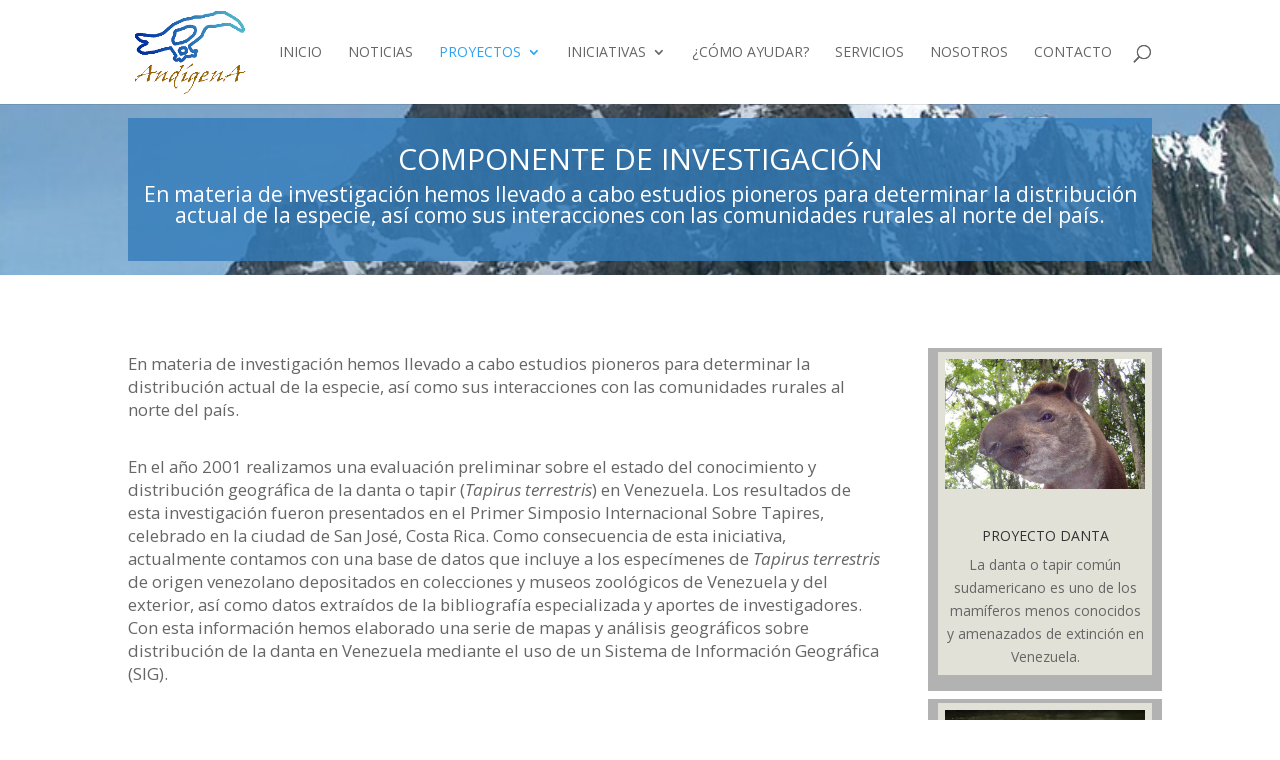

--- FILE ---
content_type: text/css
request_url: https://www.andigena.org/wp-content/themes/andigena/style.css?ver=4.27.5
body_size: -99
content:
/*
Theme Name: Fundación Andigena
Theme URI: https://www.andigena.org
Template: Divi
Author: Fundación Andigena
Author URI: https://www.andigena.org
Tags: responsive-layout,one-column,two-columns,three-columns,four-columns,left-sidebar,right-sidebar,custom-background,custom-colors,featured-images,full-width-template,post-formats,rtl-language-support,theme-options,threaded-comments,translation-ready
Version: 1.1.1.1610978706
Updated: 2021-01-18 10:05:06

*/



--- FILE ---
content_type: text/css
request_url: https://www.andigena.org/wp-content/et-cache/852/et-core-unified-tb-866-tb-74-deferred-852.min.css?ver=1767553579
body_size: 228
content:
div.et_pb_section.et_pb_section_0_tb_body{background-image:url(https://www.andigena.org/wp-content/uploads/Alianza-AndigenA-–-INPARQUES-a-favor-del-Parque-Nacional-Sierra-Nevada.jpg)!important}.et_pb_section_0_tb_body.et_pb_section{padding-top:1em;padding-bottom:1em}.et_pb_row_0_tb_body{background-color:rgba(52,125,186,0.81)}.et_pb_row_0_tb_body.et_pb_row{padding-right:1em!important;padding-left:1em!important;padding-right:1em;padding-left:1em}.et_pb_text_0_tb_body h1{text-transform:uppercase;color:#FFFFFF!important;text-align:center}.et_pb_text_0_tb_body h2,.et_pb_text_1_tb_body h2{font-size:1.5em;color:#FFFFFF!important;text-align:center}.et_pb_text_0_tb_body{background-color:RGBA(255,255,255,0);margin-bottom:0px!important}.et_pb_text_1_tb_body h1{color:#FFFFFF!important;text-align:center}.et_pb_text_1_tb_body{background-color:RGBA(255,255,255,0)}.et_pb_post_content_0_tb_body{font-size:1.2em}.et_pb_blurb_0_tb_body.et_pb_blurb .et_pb_module_header,.et_pb_blurb_0_tb_body.et_pb_blurb .et_pb_module_header a,.et_pb_blurb_1_tb_body.et_pb_blurb .et_pb_module_header,.et_pb_blurb_1_tb_body.et_pb_blurb .et_pb_module_header a,.et_pb_blurb_2_tb_body.et_pb_blurb .et_pb_module_header,.et_pb_blurb_2_tb_body.et_pb_blurb .et_pb_module_header a,.et_pb_blurb_3_tb_body.et_pb_blurb .et_pb_module_header,.et_pb_blurb_3_tb_body.et_pb_blurb .et_pb_module_header a{font-size:1em;text-align:center}.et_pb_blurb_0_tb_body.et_pb_blurb,.et_pb_blurb_1_tb_body.et_pb_blurb,.et_pb_blurb_2_tb_body.et_pb_blurb,.et_pb_blurb_3_tb_body.et_pb_blurb{background-color:#e1e1d8;padding-top:0.5em!important;padding-right:0.5em!important;padding-bottom:0.5em!important;padding-left:0.5em!important}.et_pb_blurb_0_tb_body,.et_pb_blurb_1_tb_body,.et_pb_blurb_2_tb_body,.et_pb_blurb_3_tb_body{box-shadow:0px 6px 0px 10px rgba(0,0,0,0.3)}.et_pb_section_0_tb_footer.et_pb_section{background-color:#222222!important}.et_pb_text_1_tb_footer{padding-top:0px!important;padding-bottom:0px!important;margin-top:0px!important;margin-bottom:0px!important}.et_pb_image_0_tb_footer{padding-top:0px;padding-bottom:0px;margin-top:0px!important;margin-bottom:0px!important;max-width:150px;text-align:center}@media only screen and (max-width:980px){.et_pb_image_0_tb_footer .et_pb_image_wrap img{width:auto}}@media only screen and (max-width:767px){.et_pb_image_0_tb_footer .et_pb_image_wrap img{width:auto}}